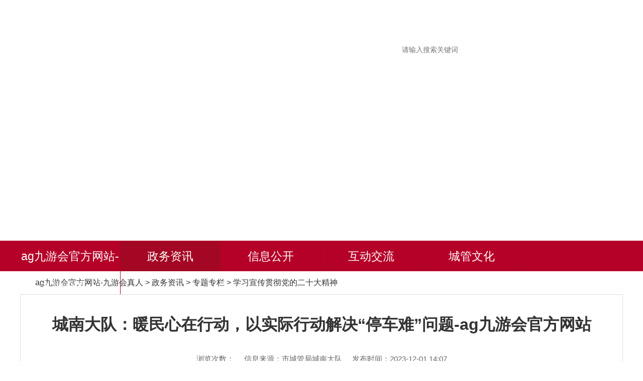

--- FILE ---
content_type: text/html
request_url: https://www.islamic-world.net/zzxxxcgcddesdjs/5270441.html
body_size: 4848
content:
<!doctype html>
<html lang="zh-cn"><head><meta charset="utf-8"><link rel="shortcut icon" href="/favicon.ico" type="image/x-icon"><meta name="applicable-device" content="pc,mobile"><meta name="viewport" content="initial-scale=1, maximum-scale=1, minimum-scale=1, user-scalable=no"><meta name="HandheldFriendly" content="true"><meta name="MobileOptimized" content="width">
	
	
	
	
	
	<title>城南大队：暖民心在行动，以实际行动解决“停车难”问题-ag九游会官方网站</title>
	
	
	
	
	
	
	
	
	
	
	
	<meta name="keywords" content="城南大队：暖民心在行动，以实际行动解决“停车难”问题">
	<meta name="description" content="随着居民生活水平的不断提高，停车难一直困扰者有车一族。特别是学校、居民小区周边停车场地的不足，已成为制约居民出行的一大痛点。为进一步解决停车难、停车泊位不足问题，裕安执法支队城南大队多措并举，在收储地块、道路两侧、闲置土地上想办法，先后在辖区内新建停车2座、施划停车泊位50余个，极大地缓解了停车难问题。 梅花小学位于青山路与将军路交口，紧邻梅花新村小区，周边住户多、车辆多，特别是上学放学期间，接送">
	
	
	<link rel="stylesheet" href="/uploads/css/acss/core.min.css">
	<link rel="stylesheet" href="/uploads/css/_css/public_new.css">
	<link rel="stylesheet" href="/uploads/css/agcss/style_gy_wz.css">
	<link rel="stylesheet" href="/uploads/css/_css/lanmu_new.css">
	
	
	
	
	
	
	<style>
	.newstitlet{color:;   }
	.newstitle{color:;   }
	.newstitlef{color:;   }
	.newstitles{color:;   }
	</style>
<script src="/templets/tj.js" language="JavaScript"></script><meta author="f58cms"></head>
<body>
<div class="wza-container">
    
    <div id="header-box" class="wza-region_header" role="banner">
  <div class="container">
    <div class="topbox clearfix">
     
      <div class="top_r fr wza-region_service" id="top_r" aria-label="头部">
        <ul class="clearfix">
          <li class="num1"></li>
          
           
         
        </ul>
      </div>
    </div>
    <div class="header">
      <div class="fl logo">
        
      </div>
      <div class="header_seach fr" id="header_seach" role="search" aria-label="搜索">
        <div class="top-searchbox">
          <div class="topsearchbox1 j-focus-blur">
            <form id="topsearchform" action="/site/search/6786901" method="get">
              <input type="hidden" name="fuzzysearch" value="true">
              <input type="hidden" name="sort" value="intelligent">
              <input type="hidden" name="ordertype" value="0">
              <input type="hidden" name="siteid" value="6786901">
              <input type="hidden" name="platformcode" value="luan_govd">
              <input type="hidden" name="isallsite" value="true">
              <label class="label-keywords">
                <input class="fl" id="search_keywords" name="keywords" type="text" value="" size="24" maxlength="30" placeholder="请输入搜索关键词" data-rule="输入的关键词:required;required2" data-rule-required2="[/^[0-9a-za-z\u0391-\uffe5\s\[\]\(\),.《》] $/, '关键字不允许含有特殊字符']">
              </label>
              <div class="search_drap" id="uboxstyle">
                <label>
                  
                </label>
              </div>
              <input name="" type="submit" value="搜索" class="sea_an wza-ignore-bg">
            </form>
          </div>
          <div class="lazs hidden-xs"></div>
        </div>
      </div>
      <div class="clear"></div>
    </div>
  </div>
  <div class="nav" id="nav">
    <div class="container">
      <div class="nav-main navbar navbar-default">
        <div class="container-fluid">
          <div class="navbar-header">
            <button type="button" class="navbar-toggle collapsed" data-toggle="collapse" data-target="#navbar" aria-expanded="false" aria-controls="navbar" data-aria-method="true" aria-label="主导航，当前为折叠区域"><span class="sr-only">导航</span></button>
            <a class="navbar-brand visible-phone hidden-lg hidden-md hidden-sm" href="/" target="_blank" title="ag九游会官方网站-九游会真人">ag九游会官方网站-九游会真人</a> </div>
          <div id="navbar" class="navbar-collapse collapse" role="navigation" aria-label="网站主导航">
            <ul class="navbar-nav">
              <li class="num1 hidden-xs off"><a href="/" title="ag九游会官方网站-九游会真人">ag九游会官方网站-九游会真人</a></li>
              <li class="num2 active"><a href="/zwzx/">政务资讯</a></li>
              <li class="num3 active_public"><a href="/pc6608421/type=4-action=list.html">信息公开</a></li>
              			  	 
              <li class="num5 off"><a href="/hyjzj/">互动交流</a></li>
              
              <li class="num7 off"><a href="/cgwh/">城管文化</a></li>
            </ul>
          </div>
        </div>
      </div>
    </div>
  </div>
</div>
<div class="clear"></div>
    <div class="container wza-region_main" id="mainbody" role="main">
        <div class="lm-mainbox">
            
            <div class="wz_top" role="navigation" aria-label="栏目路径"><span><a href="/" title="ag九游会官方网站-九游会真人">ag九游会官方网站-九游会真人</a> &gt; <a title="政务资讯" href="/zwzx/">政务资讯</a> <i>&gt;</i> <a title="专题专栏" href="/ztzl/">专题专栏</a> <i>&gt;</i> <a title="学习宣传贯彻党的二十大精神" href="/zzxxxcgcddesdjs/">学习宣传贯彻党的二十大精神</a></span></div>
            
            <div class="lm-contain">
                <div class="wenzhang">
                    <style>
    .init {
                                    background: ;
        width: 297px;
        height: 297px;
    }
</style>
                    <div class="con_main" id="color_printsssss" role="article" aria-label="内容">
                                                <h1 class="newstitle">城南大队：暖民心在行动，以实际行动解决“停车难”问题-ag九游会官方网站</h1>
                                                                        <div class="newsinfo">
  <span tabindex="0">浏览次数：<i class="j-info-hit" data-setting="{infoid:5270441}"></i></span><span>信息来源：市城管局城南大队</span><span>发布时间：2023-12-01 14:07</span><br>
  <span class="wz_font wza-old-dn" tabindex="0" data-aria-method="true" aria-label="文章内容字号调整"><i>字号：</i></span><span class="print_w hidden-xs hidden-sm" data-wza-enter-trigger="click" onclick="javascript:window.print()">打印</span><div class="share hidden-xs hidden-sm"></div>
</div>
                        <div class="minh500">
                            <div id="j_content" class="j-fontcontent newscontnet"><p style="text-indent: 2em; text-align: justify;">随着居民生活水平的不断提高，停车难一直困扰者有车一族。特别是学校、居民小区周边停车场地的不足，已成为制约居民出行的一大痛点。为进一步解决停车难、停车泊位不足问题，裕安执法支队城南大队多措并举，在收储地块、道路两侧、闲置土地上想办法，先后在辖区内新建停车2座、施划停车泊位50余个，极大地缓解了停车难问题。</p>
<p style="text-indent: 2em; text-align: justify;">梅花小学位于青山路与将军路交口，紧邻梅花新村小区，周边住户多、车辆多，特别是上学放学期间，接送小孩车辆较多，大部分车辆无处停放，成为周边群众反映的老大难问题。城南大队上报城南镇在经过实地勘查后，向市市政处提出一套九游会真人的解决方案，将学校西侧一处空地改建成停车场，缓解学校及小区停车难问题，方案一出，随即得到相关认可，目前停车已经建设完成，即将验收移交管理，到时能够解决停车泊位50余个。</p>
<p style="text-indent: 2em; text-align: justify;">佛子岭小学位于佛子岭路与黄巢尖路交叉口处，该处也是学校上下学期间，接送孩子车辆较多停车秩序乱。城南大队及梅花社区多次现场勘查，提出将学校北侧市收储地块进行平整、利用原有地块内硬化路面改建成临时停车场使用，确定方案后，城南大队立即上报城南镇组织实施，投入资金20余万元，目前改造工程已经完工，现临时停车场已经移交第三方管护，将解决停车泊位40余个。</p>
<p style="text-indent: 2em; text-align: justify;">梅花西苑位于均河路与霍山路交叉口处，小区居民较多，小区外部停车秩序较乱，城南大队为方便群众停车，及时在小区外部施划停车泊位37个，有效缓解居民停车难问题。截止2023年10月，城南大队在专业市场、居民小区、学校及主次干道周边共计施划停车泊位120余个、施划非机动车停车线2100余米。</p>
<p style="text-indent: 2em; text-align: justify;">停车泊位的施划极大改善了交通环境、缓解停车压力。下一步，城南大队将在停车场建设方面提前谋划，按照“应设尽设、应划尽划”的原则，全面摸排尽快施划，围绕暖民心行动，用实际行动解决停车难问题，让人民群众的幸福感、获得感进一步提升。</p>
<p style="text-indent: 2em; text-align: justify;"><br>
</p>
<p style="font-size:10.5pt;font-family:calibri;text-justify:inter-ideograph;margin-bottom:0.0001pt;margin:0pt;text-align:center;"><span style="font-family:仿宋;font-size:15pt; "><font face="仿宋">佛子岭小学北侧收储地块整治后的临时停车场</font></span></p>
<p style="font-size:10.5pt;font-family:calibri;text-justify:inter-ideograph;margin-bottom:0.0001pt;margin:0pt;text-align:center;"><span style="font-family:仿宋;font-size:15pt; "><font face="仿宋">佛子岭小学北侧收储地块整治后的临时停车场</font></span></p>
<p style="font-size:10.5pt;font-family:calibri;text-justify:inter-ideograph;margin-bottom:0.0001pt;margin:0pt;text-align:center;">&nbsp;</p>
<p style="font-size:10.5pt;font-family:calibri;text-justify:inter-ideograph;margin-bottom:0.0001pt;margin:0pt;text-align:center;"><span style="font-family:仿宋;font-size:15pt; "><font face="仿宋">佛子岭小学北侧收储地块整治后的临时停车场</font></span></p>
<p style="font-size:10.5pt;font-family:calibri;text-justify:inter-ideograph;margin-bottom:0.0001pt;margin:0pt;text-align:center;"><span style="font-family:仿宋;font-size:15pt; "><font face="仿宋">梅花小学西侧完工的停车场</font></span></p>
<p style="font-size: 10.5pt; font-family: calibri; text-align: center; margin: 0pt;">&nbsp;</p>
<p style="font-size: 10.5pt; font-family: calibri; text-align: center; margin: 0pt;">&nbsp;</p>
<p style="font-size: 10.5pt; font-family: calibri; text-align: center; margin: 0pt;">&nbsp;</p>
<p style="font-size: 10.5pt; font-family: calibri; text-align: center; margin: 0pt;">&nbsp;</p>
<p style="font-size: 10.5pt; font-family: calibri; text-align: center; margin: 0pt;">&nbsp;</p>
<p style="font-size:10.5pt;font-family:calibri;text-justify:inter-ideograph;margin-bottom:0.0001pt;margin:0pt;text-align:center;"><span style="font-family:仿宋;font-size:15pt; "><font face="仿宋">梅花小学西侧完工的停车场</font></span></p>
<p style="font-size:10.5pt;font-family:calibri;text-justify:inter-ideograph;margin-bottom:0.0001pt;margin:0pt;text-align:center;"><span style="font-family:仿宋;font-size:15pt; "><font face="仿宋">梅花西苑小区施划的停车泊位</font></span></p>
<p style="font-size: 10.5pt; font-family: calibri; text-align: center; margin: 0pt;">&nbsp;</p><div class="bqxx dn clearfix" style="margin-top: 20px"><span>标签：</span></div></div>
                        </div>
                        <div class="wzewm hidden-xs hidden-sm">
                            <div class="j-qrcode wemimg e-img-zoom" data-setting="{width:160,height:160,codetype:'p',alt:'扫描二维码在手机打开当前页'}"></div>
						    <span class="txt">扫一扫在手机打开当前页</span>
                        </div>
                        <div class="wzbot1 clearfix hidden-xs hidden-sm">
                            <div class="fxd_close fr">
							  
						  </div>
                        </div>
                        
                    </div>
				  	<div class="relativebox dn">
    <div class="relative_title">关联信息</div>
    <div id="relative_list"></div>
</div>
                </div>
            </div>
            
        </div>
    </div>
    
    <div id="footer-box">
  
	  <div class="hidden-xs container clearfix" role="region" aria-label="站点地图">
		<div class="zddt_tit">站点地图</div>
		<div class="lanmu-navbox" id="lanmunav">
		  <div class="lm-navitem fl">
			<h3 class="nav-tit">政务资讯</h3>
			<ul class="clearfix">
			  <ul>
                            <li class="num1">
            <a href="/zcgdt/" target="" title="城管动态">城管动态</a>
        </li>
                            <li class="num2">
            <a href="/zjcdt/" target="" title="基层动态">基层动态</a>
        </li>
                            <li class="num3">
            <a href="/zxqcz/" target="" title="县区传真">县区传真</a>
        </li>
                            <li class="num4">
            <a href="/zwmxc/" target="" title="外媒宣传">外媒宣传</a>
        </li>
                            <li class="num5">
            <a href="/ztzgg/" target="" title="公示公告">公示公告</a>
        </li>
                            <li class="num6">
            <a href="/zzyzz/" target="" title="重要转载">重要转载</a>
        </li>
                            <li class="num7">
            <a href="/ztzl/" target="" title="专题专栏">专题专栏</a>
        </li>
    </ul>
			</ul>
		  </div>
		  <div class="lm-navitem fl">
			<h3 class="nav-tit">信息公开</h3>
			
		  </div>
		  <div class="lm-navitem fl">
			<h3 class="nav-tit">办事服务</h3>
			
		  </div>
		  <div class="lm-navitem fl">
			<h3 class="nav-tit">互动交流</h3>
			
		  </div>
		  <div class="lm-navitem fl">
			<h3 class="nav-tit">城管文化</h3>
			<ul class="clearfix">
			  <ul>
                            <li class="num1">
            <a href="/cdwjs/" target="" title="队伍建设">队伍建设</a>
        </li>
                            <li class="num2">
            <a href="/ccgdc/" target="" title="城管督察">城管督察</a>
        </li>
                            <li class="num3">
            <a href="/cszcg/" target="" title="智慧城管">智慧城管</a>
        </li>
    </ul>
			</ul>
		  </div>
		</div>
	  </div>
	  
      <div class="friend_link" id="friend_link" role="navigation" aria-label="网站导航">
        <div class="container clearfix">
          <div class="content clearfix">
            <h2 class="fl">网站导航</h2>
            
            <div class="j-links hidden-xs hidden-sm">
              <dl class="num2">
                <dt><span data-wza-enter-trigger="click" data-aria-method="true" tabindex="0" aria-label="市直部门网站，折叠区域">市直各部门网站</span></dt>
                <dd>
                  
                </dd>
              </dl>
            </div>
          </div>
        </div>
      </div>
      
  
  <div class="footer wza-region_footer " id="footer" role="contentinfo" aria-label="网站ag九游会官方网站的版权信息">
    <div class="container">
      <div class="dzjgico fl">
        <div class="dzjg j-gov ex-gov-mark" data-setting="{sitecode:'0acaf03d269536dae053012819ac85ad'}"></div>
        <div class="jiucuo j-jiucuo ex-find-wrong" data-setting="{sitecode:3415000047}"></div>
		<div class="ls-old-icon"></div>
      </div>
      <div class="fotcon clearfix fl">
        
        <div class="fot_cont">
          <span class="sp ex-organiser">主办单位：六安市城市管理局</span><br>
          <span class="sp ex-contact">办公地址：六安市佛子岭中路167号</span><br>
		      <span class="sp ex-contact">联系电话：0564-3377818</span><br>
          
          <span class="sp ex-site-code">网站标识码：3415000047</span>
          <br>
          <span>本站已支持ipv6访问</span><span class="sp ex-site-map"><a href="/wzddt/">站点地图</a></span>"));
        </div>
      </div>
      
    </div>
  </div>
  
</div>
</div>
  
<div><a href="/sitemap.xml">网站地图</a></div></body></html>

--- FILE ---
content_type: text/css
request_url: https://www.islamic-world.net/uploads/css/_css/public_new.css
body_size: 5860
content:
@charset "utf-8";
/* css document */
html{-webkit-text-size-adjust:none;overflow-y:auto;overflow-x:hidden;}
*html{background-image:;background-attachment:fixed;}/*解决ie6下滚动抖动的问题*/
q:before, q:after {content:'';}
abbr,acronym{border:0;}
html,body,div,ul,li,dl,dd,dt,a,ol,u,i,b,br,p,span,hr,label,input,select,textarea,button,form,h1,h2,h3,h4,h5,h6,font,strong,em,iframe,img,tr,th,td,q,abbr,acronym{margin:0;padding:0;list-style:none;}
q:before, q:after {content:'';}
abbr,acronym{border:0;}
body{padding:0; margin:0; font: 14px/1.5 "microsoft yahei",'宋体',tahoma,verdana,arial,sans-serif; color:#333; background:#fff;}
input,textarea,select,button{vertical-align:middle;font-family:"microsoft yahei";color:#666;}
input.active,textarea.active,select.active,button.active,input.on,textarea.on,select.on,button.on{color:#333;}
textarea{resize:none;}
ul,li{ vertical-align:middle;}
textarea{resize:none;}
a{color:#333;text-decoration:none;outline:none;}
a:hover{color:#c02424;text-decoration:none;}
a:focus,video{outline:none;}
a:focus{outline:auto;}
a:focus,input:focus,textarea:focus,select:focus,button:focus,textarea:focus{outline:none;}
.wza-on a:focus,.wza-on input:focus,.wza-on textarea:focus,.wza-on select:focus,.wza-on button:focus,.wza-on textarea:focus{outline:auto;}
input:focus{outline: none;}
.wza-on input:focus{outline: auto;}
a img{border:none;}
h1,h2,h3{font-weight:normal;}
h1{ font-size:18px;}
h2{ font-size:16px;}
h3{ font-size:14px;}
.z-hide{display: block; width: 0; height: 0; margin: 0 0 0 -1px; overflow: hidden; font-size: 0;}
/* clear */
.clearfix:after{visibility:hidden;display: block;font-size: 0;content:" ";clear:both;height:0;}
* html .clearfix {zoom: 1;} /* ie6 */
*:first-child html .clearfix {zoom: 1;} /* ie7 */
.clear,.cc{clear:both;font-size:0;line-height:0;height:0;	margin-top:0;overflow:hidden;}
.clear20{clear:both;font-size:0;line-height:0;height:0; padding:20px 0 0; overflow:hidden; }
.left,.fl{float:left;}
.right,.fr{float:right;}
.bg{background: #fff;}
.p10{ padding: 10px;}
.ml15{margin-left: 15px;}
.mt20{margin-top: 20px;}
.hide.active{ display: block!important;}
.z-hide{display: block; width: 0; height: 0; margin: 0 0 0 -1px; overflow: hidden; font-size: 0;}
.old-show{display: none;}
@media (max-width: 991px) {
    .mt20{margin-top: 15px !important;}
}
@media (max-width:767px) {
    .mt20,.mt15{margin-top: 10px !important;}
    .clear20{padding: 10px 0 0;}
}
@media print{
    a[href]:after {content: none!important;}
    body{min-width: 1200px !important;}
    .container{width: 1200px !important;}
}
.jump-info .btn-group{padding-left: 0 !important; text-align: center;}
/***漂浮***/
.j-float{position:relative;z-index:99999;display:none;}
.j-float li{margin-bottom:0px;}
.j-float .img_title{display:none;}
.j-float .float-close{position:absolute;width:43px;height:16px;right:0px;top:-20px;font-size: 0;}
.j-float .float-close img{cursor:pointer;}
/*左右飘浮*/
.piao_left{ position: fixed; bottom:5px;left: 0px; z-index: 100; display: none;}
.piao_right{ position: fixed; bottom:5px;right: 0px; z-index: 100;display: none;}
.couplet-close{ cursor: pointer;}
.piao_left li,.piao_right li{ padding: 5px 0 0; font-size: 0; line-height: 0;}
.piao_left .couplet-close,.piao_right .couplet-close{text-align: right;}
/*右侧悬浮切换*/
.ind_pl{height: 122px; width:220px; padding: 5px; border: 1px solid #dddddd; position:fixed; _position:absolute ; right:10px; bottom:10px; top: auto; _bottom:auto;_bottom:expression(eval(document.documentelement.scrolltop document.documentelement.clientheight-this.offsetheight-(parseint(this.currentstyle.margintop,100)||0)-(parseint(this.currentstyle.marginbottom,10)||0)));z-index:99; background:#fff;}
.ind_pl .f-close{ position: absolute; cursor: pointer; right: 5px; top: 5px; z-index: 1; line-height: 0; font-size: 0; width: 20px; height: 20px;}
.ind_pl .f-close img{vertical-align: middle;}
.ind_pl .float-superslide{overflow: hidden;}
.ind_pl .float-superslide,.ind_pl .float-superslide .bd,.ind_pl .float-superslide .bd ul,.ind_pl .float-superslide .bd li,.ind_pl .float-superslide .bd img,.ind_pl .float-superslide .bd a{height:100%; width: 100%; }
.ind_pl .float-superslide .bd{ position:relative; z-index:0;}
.ind_pl .float-superslide .bd li{zoom:1; vertical-align:middle;}
.ind_pl .float-superslide .bd a{display:block;}
.ind_pl .float-superslide .bd img{display:block;}
.ind_pl .float-superslide .bd .title{display: none;}
.ind_pl .float-superslide .hd{ height:14px; overflow:hidden; position:absolute; right:5px; bottom:6px; z-index:1; }
.ind_pl .float-superslide .hd ul{ overflow:hidden; zoom:1; float:left;}
.ind_pl .float-superslide .hd ul li{ float:left; margin:0 1px 0 0; width:16px; text-align: center; height:14px; background: rgba(0, 0, 0, 0.4) !important; overflow: hidden; cursor: pointer; line-height: 14px; font-size: 12px; color: #fff;}
.ind_pl .float-superslide .hd ul li.on{ background: #d71018 !important;}

/*信件不公开提示*/
#messageboardwin {display: none;text-align: center;line-height: 32px;}
#messageboardwin a {color: red;}
/*分享*/
.share-bar a.share-weixin{background-image: ;}

/****顶部****/
#header-box{background:  top center no-repeat; }
.topbox{width: 100%; height: 34px;line-height: 34px;padding:2px 0;}
.topbox li{float: left;padding: 0 10px;color:#fff;}
.topbox li a{color: #fff;}
.top_l li{background:  left center no-repeat;color: #333;}
.top_l li.num1{padding-left: 0;background: none;}
.top_r li{background:  right center no-repeat;}
.top_r li:last-child{background: none;padding-right:0;}
.header{ height: 442px;}
.logo{ margin-top: 10px; }
.logo li{ display: inline;}
.logo li.num2{ margin-left: 10px; }
.logo li.num2 img{ padding-top: 10px; }
.logo .img_title{ display: none;}
/*搜索*/
.header_seach{margin-top: 42px;width:450px;}
.top-searchbox{height: 40px;position: relative;}
.header_seach .lazs{position: absolute;top:0;right:0;}
.header_seach .lazs a{display: block;height: 40px;width:78px;background:#a40724;border-radius:4px;line-height: 40px;font-size: 16px;color: #fff;text-align: center;}

.search_zs{ width: auto !important; transition: 0.4s all; padding: 0 9px; font-size: 16px; font-weight: bold;}
.search_zs img{width: 20px; height: auto; margin-top: -2px; vertical-align: middle; margin-right: 5px;}
.search_zs:hover{background:#850707 !important;}

.topsearchbox1{height:40px;margin-right:118px;padding:0 135px 0 10px;background:#fff;border-radius:4px;position: relative;}
.topsearchbox1 .label-keywords{width:100%;float: left;}
.topsearchbox1 #search_keywords{padding:0;width:100%;height: 40px;line-height: 40px;color: #666;background: #fff;border: none;border-radius: 4px 0 0 4px;}
.topsearchbox1 .sea_an{cursor: pointer;width: 55px;height: 40px;border:none 0;padding: 0;background:#fff  no-repeat center center;text-indent:-999px;overflow: hidden;color: #fff;line-height: 40px;border-radius: 0 4px 4px 0;position: absolute;top:0;right:0;}
.topsearchbox1 .msg-box{position:absolute;left:0;top: 0;}
.search_drap{width: 70px;height: 40px;position: absolute;line-height: 40px;right: 60px;top: 0;cursor: pointer;}
.search_drap label{ display: block;}
.search_drap select{width:100%;height: 40px;padding:0;border:0;background:none;font-size: 14px;color:#666;vertical-align: top;}
.topsearchbox1.active{
    outline: none;
    -webkit-box-shadow: inset 0 1px 1px rgba(255,255,255,.075), 0 0 10px rgba(164,7,36,1);
    -moz-box-shadow: inset 0 1px 1px rgba(255,255,255,.075), 0 0 10px rgba(164,7,36,1);
    box-shadow: inset 0 1px 1px rgba(255,255,255,.075), 0 0 10px rgba(164,7,36,1);
    -webkit-transition: border linear .2s, box-shadow linear .2s;
    -moz-transition: border linear .2s, box-shadow linear .2s;
    -o-transition: border linear .2s, box-shadow linear .2s;
    transition: border linear .2s, box-shadow linear .2s;
}
/*搜索类别*/
.search_drap .selectbox-dropdown{display: block !important;color:#666;}
.search_drap .selectbox-dropdown a{color:#666;}
.search_drap .selectbox-dropdown .selectbox-label{float:left;width:42px !important;line-height: 32px;text-align: center;padding:4px 0;color:#666;}
.search_drap .selectbox-dropdown .selectbox-arrow{float:left;background:  no-repeat center center;}
.selectbox-dropdown-menu{z-index: 99;}
.selectbox-options li a{color:#666 !important;}
.selectbox-options li.selectbox-selected a,.selectbox-options li.selectbox-hover a{background-color: #eee !important;}
.ph-label{display: block;}
.ph-label span{left: 0;}

/*****导航****/
.nav{width: 100%;height: 60px;background: #b50128;     border-top: 1px #bd2948 solid;}
.nav-main{width: 100%;}
.navbar-nav{width: 100%;}
.nav-main ul li{width: 16.66%;*width:16.66%;height: 60px;line-height: 60px;font-size: 23px;color: #fff;text-align: center;float: left;}
.nav-main ul li a{display: block;color: #fff !important;border-right:1px solid #a40724;}
.nav-main ul li a img{vertical-align: middle;margin:-3px 12px 0 0;}
.nav-main ul li.active,.nav-main ul li:hover{background: #a40724;}
@media only screen and (min-width: 992px) and (max-width: 1199px) {
    .logo img{max-width: 520px;height: auto;}
}
@media only screen and (max-width:991px) {
    .topbox li.num4{background: none;}
    .header{ height: auto; overflow: hidden;}
    .logo{ text-align: center; float: none; margin-top: 10px;}
    .logo img{ max-width: 80%;}
    .header_seach{width: 90%; float: none; margin: 20px auto 30px;}
    .nav-main ul li{font-size: 20px;}
    .nav-main ul li a img{display: none;}
}
@media only screen and (max-width: 767px) {
    .header_seach{margin-bottom:20px;}
    .topsearchbox1{margin-right:0;}
    .nav,.nav-main{height: auto;}

    .navbar-default .navbar-toggle{border-color: #fff;}
    .navbar-collapse{border-top: 0;}
    .navbar-brand{padding:0 10px;height:54px;line-height:54px;color:#fff !important; font-weight: normal; font-size: 22px;}
    .navbar-toggle{margin:10px 10px 0 0;border-color:#ffffff !important; }
    .navbar-default .navbar-toggle .icon-bar{background-color: #ffffff !important;}
    .navbar-default .navbar-toggle:focus, .navbar-default .navbar-toggle:hover{background-color: #a40724 !important;}
    .navbar-default .navbar-toggle:focus .icon-bar, .navbar-default .navbar-toggle:hover .icon-bar{background-color: #fff !important;}
    .navbar-collapse.in{overflow-y: hidden;}
    .navbar-nav{margin:0;}
    .nav-main .navbar-nav li{float:left;width:100% !important;border-top:#a40724 1px solid; padding: 0 !important;}
    .nav-main ul li {height:50px;line-height:50px;font-size: 20px; display: block;}
    /*导航 end*/
}
/****顶部 end****/

/*网站导航*/
.zddt_tit{ line-height: 38px; font-weight: bold; color: #c02424; font-size: 16px; padding-top: 10px;}
.lanmu-navbox{border-top:4px solid #c02424;padding-top:10px;overflow: hidden; margin-bottom:20px;}
.lm-navitem{width:16%;padding-left:4%;}
.lm-navitem .nav-tit{font-size: 16px;line-height:30px;font-weight: bold;margin-bottom:5px;}
.lm-navitem ul li{font-size:14px;line-height: 26px;}
/*友情链接*/
.friend_link{height:38px;line-height:38px;background: #f4f4f4;}
.friend_link .container{position: relative;}
.friend_link h2{color: #c02424; font-size: 16px; font-weight: bold;}
.friend_link .link{/*width: 588px;*/}
.friend_link .link li{float: left;margin-left:55px;font-size: 15px;}
.friend_link .j-links{width: auto;margin:10px 0 0 0;float: left;}
.friend_link dl{float:left; /*width:172px;*/margin-left:55px; display:block!important; height:18px; z-index:10;}
.friend_link dl.num4{ width:149px;}
.friend_link dl dt{height: 18px;line-height:18px; cursor: pointer;white-space: nowrap;text-overflow: ellipsis;overflow: hidden;z-index: 99;font-size: 15px;font-weight: normal; padding-left: 1px; text-align: center;}
.friend_link dl dt .ico{ width: 18px; height: 18px; display: inline-block; vertical-align: middle; background:  right 0 no-repeat;}
.friend_link dl dt.active{ color: #333; font-weight: bold;}
.friend_link dl dt.active .ico{ background-position: right -18px;}
.friend_link dd{position:absolute;left:0; right: 0; padding: 15px; bottom:39px; background: #fff;border:1px solid #dedede;border-bottom: 0 none; display:none;z-index:98;box-shadow: 0 0 8px rgba(0,0,0,0.1);}
.friend_link dd ul{max-height: 300px; overflow: hidden; overflow-y: auto;}
.friend_link dd ul li{text-align:left; float: left; width: 20%;}
.friend_link dd ul li a{display:block; font:normal 16px/36px "microsoft yahei";width:auto;white-space:nowrap;overflow:hidden;text-overflow:ellipsis; padding:0 5px;}
.friend_link dd ul li a:hover{}
.wza-black-white .friend_link dd{  background:black !important; }
.wza-yellow-black .friend_link dd{  background:yellow !important; }
.wza-blue-yellow .friend_link dd{  background:blue !important; }
.wza-yellow-blue .friend_link dd{  background:yellow !important; }
.wza-white-black .friend_link dd{  background:white !important; }
.wza-black-yellow .friend_link dd{  background:black !important; }
@media (min-width: 992px) and (max-width:1199px) {
}
@media (max-width:991px) {
}
@media (max-width:767px) {
    .friend_link{height: auto;padding:10px;line-height: 28px;}
    .friend_link h2,.friend_link .link{float: none;}
    .friend_link .link li{margin:0 10px 0 0;}
}

/*---友情链接 end---*/

/***网站底部-版权信息***/
.footer{background: #bd1a2d;padding:32px 0;}
.dzjgico{width:325px;margin-top:30px;}
.dzjgico .jiucuo,.dzjgico .dzjg,.dzjgico .ls-old-icon{ float: left;}
.dzjgico .jiucuo{margin-top:12px;}
.dzjgico .jiucuo img{ border-radius: 3px; width: 110px; height: 55px; box-shadow: 0 0 4px rgba(0, 0, 0, 0.1);}
.dzjgico .ls-old-icon{margin: 12px 0 0 10px;}
/*党政纠错 end */
.fot_link li{float: left;background:  no-repeat left center;padding:0 17px;}
.fot_link li.num1{background: none;}
.fot_link li a{ color: #fff;}
.fot_link li a:hover{font-weight: bold;}
/*底部导航 end */
.fotcon{background: #ae1829;padding: 15px 5px 15px;width:587px;font-size:14px;color: #fff;}
.fotcon .container{ position: relative;}
.fotcon span{display:inline-block;padding:0 5px;line-height: 30px;vertical-align: middle;}
.fotcon img{vertical-align: middle; margin-right: 0.3em;}
.fotcon a{ color:#fff;}
.fotcon a:hover{text-decoration: underline;}
.fot_cont{padding:0 5px 0;}
/*地址电话 end */
.fot_ewm{background: #ae1829;   width: 220px;height: 118px; padding: 31px 20px 31px; margin-left: 16px;}
.fot_ewm li{ float: left; width: 110px; text-align: center; font-size: 0; line-height: 0;}
.fot_ewm li img{ width: 80px; height: 80px; padding: 4px; background: #fff; vertical-align: middle;}
.fot_ewm li span{height: 32px; line-height: 32px; text-align: center; color: #fff; display: block; vertical-align: middle; font-size: 14px;}
/*二维码 end */
@media (min-width: 992px) and (max-width:1199px) {
    /***网站底部-版权信息***/
    .dzjgico{margin-top:50px;}
    .fotcon{width:421px;}
    .fot_ewm{width: 200px;padding: 46px 10px 46px;}
    .fot_ewm li{width: 100px;}
}
@media (max-width: 991px) {
    /***网站底部-版权信息***/
    .footer{padding:20px 0;text-align: center;}
    .dzjgico,.fotcon,.fot_ewm{float: none;width: auto;overflow: hidden;height: auto;}
    .dzjgico{text-align: center;margin-top:0;}
    .dzjgico .jiucuo, .dzjgico .dzjg,.dzjgico .ls-old-icon{display: inline-block;float: none;}
    .fot_link li{float:none;display: inline-block;}
    .fotcon{margin:10px 0;}
    .fot_ewm{margin-left:0;text-align: center;padding:20px 0 5px;}
    .fot_ewm li{float: none;display: inline-block;}
}
@media (max-width: 767px) {
    /***网站底部-版权信息***/
    .footer{padding:10px;}
    .fot_link li{padding:0 10px;}
    .fotcon{padding:0;background: none;}
    .fot_cont{padding:10px 0 0;}
}
/*底部 end */

/*外链提示 > 弹窗*/
.ui-dialog-title{font-family:"microsoft yahei",微软雅黑;}
.ui-dialog-content{font-family:"microsoft yahei",微软雅黑;}
.ui-dialog-content .jump-info p{word-break:break-all;}
.ui-dialog-content .btn-group{padding:20px 0 0;text-align:center;display:block;}
.ui-dialog-content .btn-group .btn{display:inline-block;float:none;padding:0;margin:0 15px;border:0;cursor:pointer;outline:none;width:100px;height:36px;line-height:36px;font-size:14px;-moz-border-radius:5px;-webkit-border-radius:5px;border-radius:5px;text-align:center;}
.ui-dialog-content .btn-group .btn-yes{background:#bd1a2d;color:#fff;}
.ui-dialog-content .btn-group .btn-no{background:#eee;color:#666;}
@media (max-width:767px) {
    .ui-dialog-content{width:250px !important;height:auto !important;}
    .ui-dialog-content .btn-group .btn{margin:0 10px;width:90px;}
}

/*页面纠错*/
.ui-dialog-title{color:#bd1a2d !important;}
.correction-table{clear:both;font-size:14px;}
.correction-table th{width:140px;text-align:right;padding:2px 10px 2px 0;}
.correction-table th span{color:#f00;}
.correction-table td{padding:4px 0; position:relative;}
.correction-table td .msg-box{ top:0;}
.correction-table td select{padding:3px 5px;border:#ddd 1px solid;}
.correction-table td input{height:24px;line-height:24px;width:220px;padding:0 5px;border:#ddd 1px solid;}
.correction-table td input#checkcode{width:100px;}
.correction-table td textarea{width:380px;height:120px;padding:3px 5px;border:#ddd 1px solid;}
.correction-table td.btn-group{padding-left:152px!important;}
.correction-table td.btn-group input{background:#bd1a2d;height:36px;line-height:36px;cursor:pointer;border:0;outline:none;color:#fff;padding:0 10px;margin-right:10px;width:100px;-moz-border-radius:5px;-webkit-border-radius:5px;border-radius:5px;}

/*分页/翻页*/
.pagination{clear:both;width:100%;text-align:center;margin:10px 0 5px;padding:3px 0;line-height:28px;font-size:14px;font-family:"microsoft yahei",微软雅黑;}
.pagination a,.pagination span{display:inline-block;border:1px solid #d9d9d9;color:#666;margin:3px;padding:0px 10px;text-decoration:none;white-space:nowrap;height: 28px;border-radius: 3px;}
.pagination a:hover{background:#bd1a2d;border:1px solid #bd1a2d;color:#fff !important;}
.pagination a.active{border:1px solid #bd1a2d;color:#fff;}
.pagination span.current,.pagination span.current:hover{background:#bd1a2d;border:1px solid #bd1a2d;color:#fff;}
.pagination span.disabled,.pagination span.disabled:hover{border:1px solid #d9d9d9;color:#666;background:#eee;}
.pagination a.text,.pagination a.text:hover{color:#fff;background:#bd1a2d;border:#bd1a2d 1px solid;cursor:text;}
.pagination a.pagemore,.pagination a.pagemore:hover{color:#666;background:#fff;border:1px solid #fff;cursor:text;padding:0px 3px;}
.pagination .inputbar{border:0;height:26px;padding:0 5px;}
.pagination .total{border:0;height:26px;padding:0;}
.pagination .inputbar input{width:40px;height:22px;line-height:22px;border-radius: 3px;padding:2px 5px;border:#ccc 1px solid;margin:-3px 3px 0;*margin:-3px 3px 0;_margin:-3px 3px 0;background:#eee;vertical-align:middle;}
.pagination button{display: inline-block;font-size: 14px; width: 40px;height: 28px;border-radius: 3px;line-height:20px;border: #d9d9d9 1px solid;margin: -3px 6px 0 3px;_margin: -3px 3px 0;background: #fff;vertical-align: middle;color: #666;}
.pagination button:hover{background:#bd1a2d;border:1px solid #bd1a2d;color:#fff !important;}

/*栏目页导航*/
.wz_top{  height:auto; padding:8px 0 8px 30px;  line-height:30px; font-size:16px;  background: left 13px no-repeat;}
.wz_top a{ color:#333;}
.wz_top i{ font-style: normal;}
.wz_top .search-keywords{ color:red;}
/*配色-分享微信图标*/
.share-box a.share-weixin{background:  0 0 no-repeat !important;}
.share-box a.share-tsina {background-image:  !important;}
.share-box a.share-qzone {background-image:  !important;}
.weixin-share-open{background:  no-repeat !important;}
.weixin-share-open .weixin-wrap p{color: #666 !important;}

.wza-yellow-black div.ui-dialog{ background: yellow !important;}
.wza-yellow-black div.ind_pl{ background: yellow !important;}
.wza-blue-yellow div.ui-dialog{ background: blue !important;}
.wza-blue-yellow div.ind_pl{ background: blue !important;}
.wza-yellow-blue div.ui-dialog{ background: yellow !important;}
.wza-yellow-blue div.ind_pl{ background: yellow !important;}
.wza-black-white div.ui-dialog{ background: #000 !important;}
.wza-black-white div.ind_pl{ background: #000 !important;}

/*查询提示*/
.wza-black-white div#tips_box{ background: #000 !important;}
.wza-black-white div#tips_box .tips_body{ background: #000 !important;}
.wza-yellow-black div#tips_box{ background: yellow !important;}
.wza-yellow-black div#tips_box .tips_body{ background: yellow !important;}
.wza-blue-yellow div#tips_box{ background: blue !important;}
.wza-blue-yellow div#tips_box .tips_body{ background: blue !important;}
.wza-yellow-blue div#tips_box{ background: yellow !important;}
.wza-yellow-blue div#tips_box .tips_body{ background: yellow !important;}

/*配色-提示语*/
.wza-black-white .n-yellow .msg-wrap{ background: #000 !important;}
.wza-yellow-black .n-yellow .msg-wrap{ background: yellow !important;}
.wza-blue-yellow .n-yellow .msg-wrap{ background: blue !important;}
.wza-yellow-blue .n-yellow .msg-wrap{ background: yellow !important;}

/*配色-信件查询*/
.wza-black-white .ui-dialog-close{ color: #fff !important;  opacity:1;filter: alpha(opacity=100);}
.wza-black-white .ui-dialog-title{ color: #fff !important;}
.wza-black-white .ui-dialog-footer button{ background: transparent; border: none;}
.wza-black-white .guestbook-search ul li{ color: #fff;}
.wza-yellow-black .ui-dialog-title{ color: #333 !important;}
.wza-yellow-black .ui-dialog-footer button{ background: transparent; border: none; color: #333 !important;}
.wza-blue-yellow .ui-dialog-close{ color: yellow !important;  opacity:1;filter: alpha(opacity=100);}
.wza-blue-yellow .ui-dialog-title{ color: yellow !important;}
.wza-blue-yellow .guestbook-search ul li{ color: yellow;}
.wza-blue-yellow .ui-dialog-footer button{ background: transparent; color: yellow !important; border: none;}
.guestbook-search ul li input{ color: #333;}

/*无障碍配色导航下拉*/
.wza-black-white  .navbar-default .navbar-toggle{   background-color: black !important;}
.wza-black-white  .navbar-default .navbar-toggle:focus .icon-bar,  .wza-black-white  .navbar-default .navbar-toggle:hover .icon-bar,	.wza-black-white .navbar-default  .navbar-toggle .icon-bar{background-color:#fff !important;}
.wza-yellow-black .navbar-default .navbar-toggle{border-color: black;  background-color: yellow  !important;}
.wza-yellow-black .navbar-default .navbar-toggle:focus .icon-bar,  .wza-yellow-black  .navbar-default .navbar-toggle:hover .icon-bar,.wza-yellow-black .navbar-default  .navbar-toggle .icon-bar{background-color:black !important;}
.wza-blue-yellow  .navbar-default .navbar-toggle{   background-color: blue !important;}
.wza-blue-yellow  .navbar-default .navbar-toggle:focus .icon-bar,  .wza-blue-yellow  .navbar-default .navbar-toggle:hover .icon-bar,  .wza-blue-yellow  .navbar-default  .navbar-toggle:hover .icon-bar,.wza-blue-yellow .navbar-default .navbar-toggle .icon-bar{background-color:yellow !important;}
.wza-yellow-blue  .navbar-default .navbar-toggle{ border-color: blue !important;   background-color: yellow !important;}
.wza-yellow-blue  .navbar-default .navbar-toggle:focus .icon-bar,  .wza-yellow-blue  .navbar-default .navbar-toggle:hover .icon-bar,.wza-yellow-blue .navbar-default  .navbar-toggle .icon-bar{background-color:blue !important;}
.wza-black-white  .navbar-nav li{ background-color: black !important; border-color: #fff;}
.wza-yellow-black .navbar-nav li{ background-color: yellow !important; border-color:black;}
.wza-blue-yellow  .navbar-nav li{ background-color: blue !important; border-color:yellow;}
.wza-yellow-blue  .navbar-nav li{ background-color: yellow !important; border-color:blue;}
.wza-white-black  .navbar-default .navbar-toggle .icon-bar{ background-color:black !important;}
.wza-white-black  .navbar-default .navbar-toggle{ border-color:black !important;}
.wza-white-black  .navbar-nav li{ background-color: white !important; border-color:black;}
.wza-black-yellow  .navbar-default .navbar-toggle .icon-bar{ background-color:yellow !important;}
.wza-black-yellow  .navbar-default .navbar-toggle{ border-color:yellow !important;}
.wza-black-yellow  .navbar-nav li{ background-color: black !important; border-color:yellow;}
/*无障碍调色弹窗样式 end*/
/*工侧栏目小屏*/
.wza-black-white .btn-group .dropdown-menu{ background-color:black !important;  }
.wza-yellow-black .btn-group  .dropdown-menu{ background-color:yellow !important;  }
.wza-blue-yellow .btn-group .dropdown-menu{ background-color:blue !important;  }
.wza-yellow-blue .btn-group .dropdown-menu{ background-color:yellow !important;  }
.wza-white-black .btn-group .dropdown-menu{ background-color:white !important;  }
.wza-black-yellow .btn-group .dropdown-menu{ background-color:black !important;  }

--- FILE ---
content_type: text/css
request_url: https://www.islamic-world.net/uploads/css/_css/lanmu_new.css
body_size: 6919
content:
@charset "utf-8";
/* ***********  通用栏目页样式 on  ********** */
.lm-mainbox{margin-bottom:20px;}
.lm-contain{}

.leftnr{width:260px; background: #f2f2f2;}
.lmtitle{ height: auto; padding:10px 25px; overflow:hidden; background: #bd1a2d;}
.lmtitle h2{font-size:20px; line-height: 30px; color:#fff; font-weight: bold;}
.menunr ul li a{ line-height:24px; padding: 15px 0; border-bottom: 1px solid #eeeeee; display:block; font-size: 18px; padding-left: 30px;}
.menunr ul li a:hover{color: #bd1a2d;}
.menunr ul li.active a,.menunr ul li a.active,.menunr ul li:hover a{color: #bd1a2d; border-left:2px solid #bd1a2d; background: #eee;}

.btn-group{ width:100%; position:relative; min-height: 40px;}
.btn{ width:100%; padding:8px 12px; font-size:18px; text-align:left; border-radius: 0;}
.btn-danger{ color: #fff; background:#bd1a2d; border:none; padding-left:10px;}
.btn-group.open .dropdown-toggle{ background: #bd1a2d; }
.btn-danger:active:hover, .btn-danger.active:hover, .open > .dropdown-toggle.btn-danger:hover, .btn-danger:active:focus, .btn-danger.active:focus, .open > .dropdown-toggle.btn-danger:focus, .btn-danger:active.focus, .btn-danger.active.focus, .open > .dropdown-toggle.btn-danger.focus {color: #fff; background:#bd1a2d;  border-color:#bd1a2d;}
.btn .caret{ float:right; margin-top:8px;}
.btn-danger:hover,.btn-danger:focus, .btn-danger.focus{color: #fff; border-color: #bd1a2d; background-color: #bd1a2d;}

.btn-group .caret{ float:right; margin-top:12px;}
.dropdown-menu{ width:100%; padding:0; border-radius:0; box-shadow:none; border:none; top:40px;}
.dropdown-menu > li > a { padding: 10px 20px; font-size: 16px; white-space:normal !important;}
.dropdown-menu a{ background:#f7f7f7; border-top:1px solid #fff;}
.dropdown-menu a:hover{background: #fff; color: #bd1a2d;}
.dropdown-menu>.active>a, .dropdown-menu>.active>a:focus, .dropdown-menu>.active>a:hover{ background-color: #bd1a2d; color: #fff;}

.rightnr{width:920px;position: relative; min-height: 500px;}
.dqlanmu{position:relative; clear:both; background:  left bottom repeat-x; margin-bottom: 10px;font-size: 22px;font-weight: bold;color: #bd1a2d; line-height: 40px; padding:0 0 10px 10px;}
.dqlanmu i{font-style: normal;}
.guidang{position:absolute;right:0px;top:0px;z-index: 99;}
.lm_map{ min-height:500px;}
.listnews{ font-size:16px; line-height:200%; min-height:488px; height:auto; border-top: 0 none;}
.listnews .titelr{ width:687px; border-bottom:1px dashed #e0e0e0; padding:8px 11px; font-size:14px;}
.listnews .titelr div{height:30px; width:687px; position:relative;}
.listnews .titelr div a{ height:30px; line-height:30px;}
.listnews .titelr div .tr{ position:absolute; top:5px; right:0;}
.listnews .titelr div .tl{ position:absolute; top:5px; left:0;}
.listnews ul{clear: both;}
.listnews table,.listnews img{max-width:100% !important;}
.listnews td{ line-height:26px;}
.listnews li{background:  0 center no-repeat;padding:2px 0 2px 15px;font-size:16px; line-height:32px;overflow:hidden; color: #999;position: relative;}
.listnews li a{white-space: nowrap; overflow: hidden; text-overflow: ellipsis; }
.listnews li .date{white-space: nowrap; font-family: arial, helvetica, sans-serif;position: absolute;top:2px;right:0;}
.listnews li.columnname{height: auto;line-height: 30px;padding:5px 10px; background: #f8f8f8; margin: 5px 0;}
.listnews li.columnname a.more{ font-size:12px; color:#888; float: right !important; margin: 0 !important;}
.listnews li.columnname a.more:hover{ color:#c00;}
.listnews li.columnname a.title{ font-weight:bold; color:#333; display: inline; max-width: none !important; white-space:normal; margin-right: 0;}
.listnews ul.doc_list li,.listnews ul.download-list li{overflow:hidden;}
.listnews ul.doc_list li a,.listnews ul.download-list li a{max-width:765px;}
.listnews ul.doc_list li img{float:left;margin:14px 0 0 0;}
.listnews li a span.buvis{ color:#999;}
.listnews li a:hover span.buvis{ color:#c00;}
.listnews li.lm_line{ margin: 10px 0 0; border-top: 1px #eaeaea dashed; height: 10px; overflow: hidden; background: none;}
.listnews li.lm_line.add{ display:none;}

/*单页面*/
.ptlmcontant{ padding:5px 0 10px;}
.ptlmcontant table{border-color:#333;border-spacing:0px;border-collapse: collapse;margin: 0 auto;}
.ptlmcontant table td{padding: 5px; height: 22px;border:1px solid #333;}

@media (min-width: 992px) and (max-width: 1199px){
    .rightnr{width:712px;}
    .listnews ul.doc_list li a,.listnews ul.download-list li a{max-width: 560px;}
}
@media (max-width: 991px) {
    .lm-mainbox{padding:0 10px;}
    .rightnr{ width: auto; float: none; height: auto !important; padding: 10px 0 0;}
    .listnews ul.doc_list li a,.listnews ul.download-list li a{float: none;display: block;max-width: none; margin-right: 90px;}
    .listnews ul.doc_list li img{ display: none;}
    .listnews li.lm_line{margin: 6px 0 0; height: 6px;}
    .dqlanmu{height: auto; line-height: 30px; padding-bottom: 8px;font-size: 18px;}
}
@media (max-width: 767px) {
    .lm-mainbox{margin-bottom:10px;}
    .guidang{width: 200px !important;height: 200px !important;;background-size: 100% !important;}
    .dropdown-backdrop{ display: none;}
}

/*栏目页-图片列表、视频列表 */
ul.picture-list,ul.videonews-list{clear:both;overflow: hidden;}
ul.picture-list li,ul.videonews-list li{float:left; display:inline; background:none;padding:8px 10px;height: auto;text-align:center; width:210px;}
ul.picture-list li a,ul.videonews-list .left-img a{ display: block; overflow: hidden; width: 100%; float: none;}
ul.picture-list li a img,ul.videonews-list .left-img a img{ width:190px; float:left; padding:10px; background: #f2f2f2;}
ul.picture-list li a:hover img,ul.videonews-list .left-img a:hover img{ background:#fdf1f1;}
ul.picture-list li .img_title,ul.videonews-list .video-title .left a{ display:block; height:30px; line-height:30px; text-align:center; white-space:nowrap; overflow:hidden;text-overflow:ellipsis; width:100%; float: left;padding-top: 5px;}
/*图片列表*/
ul.picture-list li a img{height:122px;}
/*视频列表 */
ul.videonews-list .left-img a img{height: 143px;}
ul.videonews-list .left-img,ul.videonews-list .right-main,ul.videonews-list .video-title .left{float: none;}
ul.videonews-list li .video-attr{ float: left;width: 100%;height: 26px;line-height: 26px;color: #666;white-space: nowrap;overflow: hidden;text-overflow: ellipsis; font-size: 14px;}
ul.videonews-list li .play-icon,ul.videonews-list li .videonews-note{display: none;}
@media (min-width: 992px) and (max-width: 1199px) {
    /*图片列表、视频列表*/
    ul.picture-list{padding-left: 0;}
    ul.picture-list li,ul.videonews-list li{width:217px;}
    ul.picture-list li a img,ul.videonews-list .left-img a img{width:197px;}
    ul.picture-list li a img{height:126px;}
    ul.videonews-list .left-img a img{height: 148px;}

}
@media (min-width: 768px) and (max-width: 991px) {
    /*图片列表、视频列表*/
    ul.picture-list,ul.videonews-list{width: 100%;}
    ul.picture-list li,ul.videonews-list li{width:236px;padding:8px 6px;}
    ul.picture-list li a img,ul.videonews-list .left-img a img{width:216px;}
    ul.picture-list li a img{height:138px;}
    ul.videonews-list .left-img a img{height: 162px;}
}
@media(max-width: 767px) {
    /*图片列表、视频列表*/
    ul.picture-list,ul.videonews-list{padding: 5px 0 0; width: 100%;}
    ul.picture-list li,ul.videonews-list li{ float:none; width: auto; height:auto; display:block; padding:0 0 15px;}
    ul.picture-list li a,ul.videonews-list .left-img a{ display:block; width:100%; max-width: none; text-align: center;}
    ul.picture-list li a img,ul.videonews-list .left-img a img{ box-sizing: border-box;width:100%;height:auto; float:none;}
}

/*通用文章页*/
.wenzhang{border: 1px #ddd solid;background: #fff;position:relative;}
.con_main{position:relative; padding: 20px 50px 40px;}
.newstitle,.wztit{font-size: 32px; font-weight: bold; line-height: 38px;text-align: center;color: #333333;padding: 20px 0 15px;}
.zn_newsinfo,.wzbjxx_info{padding: 10px 0; line-height: 1.6; font-size: 15px;text-align: center;border-bottom: 1px solid #eee;position: relative;}
.newstitlef{ text-align: center; font-size: 24px; line-height: 30px;padding: 0 0 10px 0;}
.newstitlet,.newstitles{ text-align: center; font-size: 20px; line-height: 28px;}
.newstitles{padding-bottom:10px;}
.newsinfo{ border-bottom: 1px solid #eeeeee; padding: 18px 0 13px; line-height: 32px; font-size: 15px; color: #666; text-align: center;}
.newsinfo span{ display: inline-block; margin: 0 10px; vertical-align: middle;}
.newsinfo i{font-style: normal; }
.newsinfo .wz_font {z-index: 2;  }
.wz_font i {display: block; float:left;font-style: normal; white-space: nowrap;overflow: hidden;}
.wz_font a {display: block; float:left; margin-top: 4px; height: 24px;line-height: 24px;padding: 0 7px; border: #e6e6e6 1px solid;text-align: center;cursor: pointer;color: #999999;}
.wz_font a:hover {color: #fe8f00;}
.wz_font a.active {color: #fe8f00;}
.wz_font a.j-fontbig {border-right: 0;border-radius: 2px 0 0 2px;}
.wz_font a.j-fontsmall {border-left: 0;border-radius: 0 2px 2px 0;}
.newsinfo .print_w{  z-index: 2;background:  0 center no-repeat;cursor: pointer;padding-left: 22px;}
.newsinfo .wz_sc{background:  left center no-repeat;padding:0 0 0 20px;}
.newsinfo .wz_sc a{color: #666;}
.newsinfo .foot-jc{background:  left center no-repeat;padding:0 0 0 20px; color: #666;}
.newsinfo .foot-jc a{color: #fe8f00;}
.newsinfo  .downbtn{ background: left center no-repeat;padding:0 0 0 20px; }
.newsinfo .share{ display: inline-block;}
.newsinfo .share .share-weixin{background:  0 0 no-repeat;}
.newsinfo .share span{padding: 0;}
.newsinfo .share-box{position: relative;top: 0;}
.newsinfo a{ color: #666;}
.newscontnet,.wzcon{padding:20px 0;font-size:16px; color:#333; line-height:2;padding-bottom:40px; text-align: justify; }
.is-newscontnet,.newscontnet{overflow-x: auto; }
.newscontnet img,.newscontnet table,.wzcon img,.wzcon table{ max-width:100%;}
.newscontnet img{margin:1px 0; height: auto !important;max-width:90%;}
.newscontnet table{border-color:#333;border-spacing:0px;border-collapse: collapse;margin: 0 auto;}
.newscontnet table td{padding: 5px; height: 22px;border:1px solid #333;}
.minh500{ height:auto; min-height:500px;}

.wz_share .j-share-info{display: inline-block; width: 100px; height: 24px; position: relative; vertical-align: middle;}
.wz_share .share-box{top: -2px; left: 0; right: auto;}
.wz_share .share-bar a{ margin-right: 5px;}

.wzewm{text-align: center;padding-bottom: 30px;color:#666;}
.wzewm .txt{display:block; line-height: 40px;}
.wzewm .j-qrcode{width: 160px; height: 160px; margin: 0 auto;}

.wzbot1{padding-top: 10px; border-top:1px solid #eee;}
.wzbot1 a{color: #666;}
.wzbot1 a:hover{color: #ff0000;}
.wzbot1 .fxd_close{font-size: 0; line-height: 0;}
.wzbot1 .fxd_close a{display: inline-block;height: 36px;line-height: 36px;background:  0 10px no-repeat;padding:0 10px 0 22px;font-size: 14px; vertical-align: middle;}
.wzbot1 .fxd_close a.close{background-image: ;}
/*视频文章*/
.video_main_content{text-align: center; padding: 20px 0;}
@media (min-width: 768px) and (max-width:991px) {
    .con_main{padding: 40px 40px 20px 40px;}
    .newstitle, .wztit{ font-size: 28px; line-height: 40px;}
}
@media (max-width: 767px) {
    .con_main{padding: 20px 10px;}
    .newstitle, .wztit{ font-size: 26px; line-height: 34px; padding: 10px 0;}
    .newstitlef{font-size: 20px;}
    .newstitlet,.newstitles{font-size: 18px;}
    .newscontnet{ padding:20px 0;}
    .minh500{min-height:300px;}
    /*视频文章*/
    .video_main_content{padding-top:0;}
    /*.video_main_content .video-player,.video_main_content video{width:100% !important;height: auto !important;}*/
}

@media print{
    a[href]:after {
        content: none!important;
    }
    .header,.nav,.footer,.wz_top,.wzbot1,.wzewm, .zn_newsinfo,.slide{display: none;}
    .con_main{border: 0 none;}
     body{background: #fff;}
}
/*通用文章页 end*/

/*栏目页 投票调查 调查征集 */
.listnews .collect-list li,.listnews .survey-list li{overflow:hidden; position:relative;}
.listnews .collect-list li .zt,.listnews .survey-list li .zt{display:block;width:50px;height:20px;line-height:20px;font-size:13px;text-align:center;background:#c02424;color:#fff; position: absolute; right:100px; top:8px;}
.listnews .collect-list li .over,.listnews .survey-list li .over{background:#c6c6c6;color:#fff;}
.listnews .collect-list li .nostart,.listnews .survey-list li .nostart{background:#c6c6c6;color:#fff;}
/*征集*/
.listnews .collect-list li a.left{display:block;white-space:nowrap;overflow:hidden;text-overflow:ellipsis; max-width:none; float: none;margin-right:180px;}
.listnews .collect-list li .result{ float:left; color:#f00; font-size: 15px; padding-left: 3px;}
.listnews .collect-list li .result a{ color:#f00;}
/*调查*/
.listnews .survey-list li a{display:block;white-space:nowrap;overflow:hidden;text-overflow:ellipsis; margin-right: 190px; float: none;}
@media (max-width: 767px) {
    .listnews .collect-list li a.left,.listnews .survey-list li a{margin-right: 70px;}
    .listnews .collect-list li .date,.listnews .survey-list li .date{ display:none;}
    .listnews .collect-list li .zt,.listnews .survey-list li .zt{right:0;}
    /*征集*/
    .listnews .collect-list li .result{display:none;}
}

/*调查文章页*/
.vote_result{ min-height:500px;}
.newsinfo_title{  height:auto;text-align:center; margin-top:30px; }
.voteinfo{ text-align:center;}
.voteinfo i{ display:inline-block;  font-style:inherit;}
.voteinfo span i.nostart,.voteinfo span i.starting,.voteinfo .over{color:#999;}
.voteinfo span i.starting{color:#c02424;}
.voteinfo span i.over{color:#999;}
.vote-info{ padding:38px 10px; line-height:36px; font-size:16px;}
.vote-main{ font-size:16px; border:1px dashed #ddd; margin:0 auto; padding:30px 38px 35px; margin-bottom:40px; }
.dcxm_title{font-size:20px;color:#bd1a2d;font-weight:bold;height:80px;line-height:80px;padding-left:40px;}
.vote-lsit{font-family:"微软雅黑";}
.vote-lsit .title{ font-weight:bold; height:auto; line-height:30px; padding:10px 0;}
.vote-lsit ul li{ height:auto; line-height:28px; padding: 10px 0;}
.vote-lsit ul li input{ float:left; margin:8px 11px 0 0; font-size:12px;}
.vote-lsit ul li.vote-textarea{ height:100px;}
.vote-lsit ul li.vote-textarea textarea{ border:1px solid #ddd; height:92px; width:930px; padding:4px 5px;}
.vote-code{   margin:0 auto;padding:20px 0 20px 40px; font-family:"微软雅黑"; font-size:14px; overflow:hidden; height:30px;}
.vote-code .text-code{ float:left; display:block; line-height:30px;}
.vote-code .verification{ border:1px solid #ddd; height:28px; line-height:28px; width:96px; float:left;}
.vote-code .img-code{ float:left; padding-left:8px;}
.vote-btn{ height:40px; text-align: center; padding-top: 10px;}
.vote-btn button{ height:40px; line-height:40px; border-radius: 5px;  float:none !important; margin-right:20px; border:0 none; background:#c02424; cursor:pointer; width:120px; font-size:16px; color:#fff; font-family:"微软雅黑"; font-weight:bold;}
.vote-btn button:hover{background: #b51c1c;}
.vote-btn button.btn-review{ background:#999; color:#fff;}
.vote-show{ margin:0 atuo; width: 100%; border:1px solid #e3e3e3; color:#333; margin-bottom:20px; font-size: 14px;}
.vote-show table{}
.vote-show th{ text-align:left; border-bottom:1px solid #f0f0f0; background:#fbfafa; height:auto; padding:7px 15px; line-height:26px; font-size:14px;}
.vote-show td .vote_con{ overflow: hidden; width:92%; margin:0 auto; border-bottom:1px dotted #f0f0f0; height:auto; padding: 10px 0; line-height:20px;}
.vote-show td .vote_con span{ display:block; height:auto; float:left;}
.vote-show td .vote_con span.c1{ width:600px; padding-right: 10px; padding-left:15px;}
.vote-show td .vote_con span.c2{ width:193px; height:27px; padding-top:3px;}
.vote-show td .vote_con span.c3{ width:85px; padding-right:15px; float:right; text-align:right;}
.vote-show td .vote_con span.c3 i{ color:#b60000; font-style:normal;}
.vote-show td .vote_con span.progress-bar{width: 99px;height: 14px;float: none; margin: 0 auto; background:#eee !important; box-shadow: none;border-radius: 5px; overflow: hidden;}
.vote-show td .vote_con span.progress-bar .progress{ background:#f27c25 !important;display: block;height: 14px;}
.vote-show td .vote_content{width: 92%;margin: 0 auto;border-bottom: 1px dotted #f0f0f0;line-height: 26px; padding: 15px 0;}
@media (min-width: 992px) and (max-width:1199px) {
    .vote-show td .vote_con span.c1{ width: 408px;}
    .vote-lsit ul li.vote-textarea textarea{width: 720px;}
}
@media (max-width: 991px) {
    .vote-lsit ul li.vote-textarea textarea{ width: 90%;}
    .vote-info{ padding:10px 0;}
    .vote-show td .vote_con span.c1{width: 100%; padding: 0;}
    .vote-show td .vote_con span.c2{width: 100%; padding-top: 10px;}
    .vote-show td .vote_con span.progress-bar{float: left;}
    .vote-show td .vote_con span.c3{width: 100%; padding: 0; text-align: left;}
    .vote-show{margin: 0;}
}
@media (max-width: 767px) {
    .vote-main{ margin-bottom:0; padding:0 10px 10px;}
    .vote-btn{ padding-left:10px;}
    .vote-code{ padding-left:0;}
    .vote-code .verification{ width:76px;}
    .vote-btn button{ width:85px;}
    .vote-show td .vote_con span.progress-bar1{ width:50px;}
}
/*征集文章页*/
.mycontent{ border-bottom: 0 none; padding: 38px 0 0;}
.collectinfo_title{height:48px; border-bottom:1px solid #eee;  position:relative;}
.collectinfo_title .tit{float:left;display:block;width:auto; height:46px;line-height:46px;color:#c02424; padding:0 10px; font-weight:bold; font-size:20px; border-bottom:3px solid #c02424; text-align:center;}
.collectinfo_backinfo,.collectinfo_xj{ font-size:16px; line-height:40px;}
.collectinfo_xj span{ font-weight:bold; color:#c02424;}
.collection-theme-list{margin-top:20px;}
.collection-theme-list ul li .collection-body{border-top:#ddd 1px dotted;padding:15px 25px;line-height:22px;}
.collection-theme-list ul li .collection-body .collection-username{color:#e60012; line-height:30px;}
.collection-theme-list ul li .collection-body .collection-info{color:#555;word-break:break-all;word-wrap:break-word; line-height:30px;}
.collection-theme-list ul li .collection-body .collection-datetime{color:#666;line-height:30px;}
.poll_collect{ margin-top:40px; border-top:1px dashed #ddd; font-size:14px;}
.poll_collect h3,.collection-theme h3.collectit{font-size: 20px;color: #c02424; font-weight:bold;height: 60px;line-height: 60px; background: left center no-repeat; padding-left:38px;}
.poll_collect h3.result{ background-image:;}

.collection-theme h3.collectit{ background-image:;}
.poll_collect ul{ margin:0 auto 0;}
.poll_collect li{border: #dddddd solid 1px;padding: 2px;height: 34px;margin-bottom: 10px;line-height: 34px;clear: both;}
.poll_collect li p{ float:left; position:relative; padding: 0; margin: 0; text-indent:0;}
.poll_collect li p.poll_txt,.poll_collect li p.poll_con{ width:115px; text-align:right; padding-right:5px;border-right: #dddddd solid 1px;}
.poll_collect li p.poll_input,.poll_collect li p.poll_yzm{padding:2px 5px; height:30px;}
.poll_collect li p span.msg-box{ position:absolute; left:0; top:0;}
.poll_collect li p.poll_con{ height:180px;}
.poll_collect li .red{ color:#f00; float:right; padding-right:8px;}
.poll_collect li p input{ height:32px; border:0 none; background:none; line-height:26px; float:left;outline:none; color:#666;}
.poll_collect li p input.n-invalid{ width:400px;}
.poll_collect li p.poll_conts{margin-top:2px; padding:2px 5px; float: none;margin-left: 124px;}
.poll_collect li p.poll_conts textarea{ border:0 none; background:none; line-height:20px; height:172px; width:100%; outline:none; font-size:14px; color:#666;}
.poll_collect .poll_area{ height:180px;}
.poll_collect li p.poll_yzm input{width:80px;vertical-align:middle; float:left; border-right:1px solid #ddd;}
.poll_collect li p.poll_yzm img{ float:left;}
.poll_collect li.btn-group{ border:0 none; text-align:center; height:40px; width:auto;}
.poll_collect li.btn-group input{ float:none; height:40px; background:#c02424;border-radius: 5px; -moz-border-radius: 5px;-webkit-border-radius: 5px; color:#fff; font-size:18px; text-align:center; cursor:pointer; border:0 none; width:140px;}
.desc_title{color:#c02424;font-weight:bold;line-height:40px;font-family:"microsoft yahei";}
.descbox{border:#ddd 1px solid;padding:10px 15px;text-align:justify;text-justify:inter-ideograph;word-break:break-all;word-wrap:break-word;margin-bottom:20px;}
.issummary{margin-top:0;border-top:0;}
.issummary h3{background-image:;}
@media (min-width: 992px) and (max-width:1199px) {
    .navigation_con{padding:10px 20px 16px;}
}
@media (max-width: 991px) {
    .navigation_con{padding:10px 20px 16px;}
    .navigation_con dl{width:100%;}
    .navigation_con dl dt{  padding:10px 0;}
    .navigation_con dl li{padding:0 2px 0 8px;float:left;width:auto;display:inline-block;text-indent:0;}
}

@media (max-width: 767px) {
    /*.video-player video,.video-player{width: 100% !important; height: auto;}*/
    .mycontent{padding-bottom: 0 !important;}
    /***征集文章***/
    .poll_collect li{height: auto;border: none;padding:0;}
    .poll_collect li p.poll_txt, .poll_collect li p.poll_con{width: 100%;float: none;height: auto;text-align: left;border-right: none;}
    .poll_collect li .red{float: none;}
    .poll_collect li p.poll_input,.poll_collect li p.poll_yzm,.poll_collect li p.poll_conts{width: 100%;padding: 0;float: none;}
    .poll_collect li p.poll_input input,.poll_collect li p.poll_conts textarea{width: 95%;padding:0 2%;border: #dddddd solid 1px;}
    .poll_collect li p.poll_conts textarea{padding: 10px 2%;}
    .poll_collect .poll_area{height: auto;}
    .poll_collect li p.poll_conts{margin-left: 0;}
    .poll_collect li p.poll_yzm input{border: #ddd 1px solid;}
}

/*重要转载*/
.zyzzlist{ height: 45px;background: #eee;}
.zyzzlist li{float: left; width: 25%; text-align: center; }
.zyzzlist li a{display: block;height: 45px; line-height: 45px; font-size: 20px;}
.zyzzlist li.active a{ color: #fff; font-weight: bold; background:#bd1a2d;}
.zyzz_con{ padding: 10px 0px; overflow: hidden;}
.zyzz_con ul li{ height: 34px; line-height: 34px; font-size: 16px; background:  left center no-repeat; padding:2px 95px 2px 15px; overflow: hidden; position: relative;}
.zyzz_con ul li .date{ position: absolute; right: 0px; top:2px;color:#999;}
.zyzz_con ul li a{ float: none; display: block;white-space: nowrap; overflow: hidden; text-overflow: ellipsis; }
.listgk li .col-block{float:left; max-width: 100%;display:block;padding:2px;line-height:30px;white-space:nowrap;overflow:hidden;text-overflow:ellipsis;}
.listgk li .date{white-space: nowrap; position: absolute; right: 0; top: 2px;font-size:15px;color: #999;}
.listgk li .title{display:block;white-space:nowrap;text-overflow:ellipsis;overflow:hidden; float: none; margin-right: 0; max-width:none;}
.listgk li .explain-list,.listgk li .policy-list{display:block;float:right;max-width:80%;white-space:nowrap;overflow:hidden;text-overflow:ellipsis;}
.listgk li .explain-list .split-line,.listgk li .policy-list .split-line{padding:0 5px;color:#666;font-size:14px;}
.listgk li .explain-list .explain-link,.listgk li .policy-list .policy-link{display:inline;color:#c00;float:none;background:none;max-width:none;padding:0;margin:0;}
.listgk li .explain-list .explain-link:hover,.listgk li .policy-list .policy-link:hover{color: #dd0000;}

.zy_more { text-align: right; font-size: 14px; font-weight: bold; line-height: 40px;}
.zy_more a { color: #dd0000;}
.zy_more a:hover{text-decoration: underline;}
@media (min-width: 992px) and (max-width: 1199px){
    .zyzzlist li a{ font-size: 18px;}
}
@media (max-width: 991px) {
    .zyzzlist li a{ font-size: 18px; }
}
@media (max-width: 767px) {
    .zyzzlist{ height: auto;}
    .zyzzlist li{width:50%;}
}
@media (max-width:400px) {
    .zyzzlist li a{ font-size: 16px; }
    .zyzz_con{ padding: 0px;}
}
@media (max-width:360px) {
    .zyzzlist li{width:100%;}
    .zyzzlist li a{ font-size: 18px; }
}

/*网站地图*/
.dty_contain{padding:20px;border:1px solid #ddd;}
.dty_title{line-height: 34px; padding: 10px 0 33px; text-align: center;font-size: 24px;font-weight: bold;color: #333}
.dty_mutitle{height:auto;background:#fafafa;overflow:hidden;}
.dty_mutitle a{display:block;float:left;line-height:30px;font-size:18px;color:#fff;padding:5px 20px;background:#bd1a2d;font-weight: bold;}
.dty_mutitle a:hover{color:#fff;}
.dty_sublb{padding: 10px 10px 15px; overflow: hidden;}
.dty_sublb ul li{float:left;width:25%;}
.dty_sublb ul li a{font-size:16px;color:#555; height:38px;line-height:38px;  display: block;background: 10px center no-repeat; padding-left:25px; overflow: hidden; white-space:nowrap; text-overflow: ellipsis;}
.dty_sublb ul li a:hover{color:#f00;}
@media (max-width: 991px) {
    .dty_sublb{ padding: 5px 0;}
    .dty_sublb ul li{width: 33.3%;}
}
@media (max-width: 767px) {
    .dty_contain{padding:10px;}
    .dty_mutitle a{padding:5px 15px;}
    .dty_sublb ul li{width: auto; padding: 10px 0; margin-right: 10px;}
    .dty_sublb ul li a{height:auto;line-height:1.2; white-space: normal; background-position:10px 8px;}
}
/*网站地图 end*/

/*网站地图-新*/
.dty_mutitle2 { height: auto; overflow: hidden; background:#f8f8f8; position: relative; padding-left: 20px;}
.dty_mutitle2:before{ display: block; position: absolute; content: ''; width: 4px; height: 30px; margin-top: -15px; top: 50%; left: 0; background: #d61618;}
.dty_mutitle2 a {display: block;float: left;height: 40px; text-align: center;line-height: 40px; width: auto; white-space: nowrap; font-size: 20px; font-weight: bold; color: #394351;}
.dty_sublb2 { padding:20px 0 30px 10px; height: auto; overflow: hidden;}
.dty_sublb2 ul li {float: left;height: 40px;line-height: 40px;  font-size: 16px; padding: 0 5px 0 15px; white-space: nowrap;overflow: hidden;text-overflow: ellipsis;}
.dty_sublb2 ul li a {line-height: 40px; display: block;white-space: nowrap;overflow: hidden;text-overflow: ellipsis; color: #394351;}
.dty_sublb2 ul li a:hover { color: #ea0000;}
@media (max-width: 767px) {
    .dty_sublb2 { padding:15px 10px 15px 0; }
}

/*搜索页*/
.ssy_container{ padding: 20px; font-family:"微软雅黑"; position:relative;background: #fff;border:1px solid #ddd;}
.ssy_leftbar{width:260px;height:auto;margin-bottom:50px;}
.fenlei_tit,.searchtype-title{height:32px;line-height:32px;padding-left:20px;font-size:16px;font-weight:bold;color:#333;}
.total_wz,.searchtype-column{height:auto;margin-bottom:10px;padding:8px 0 8px 20px;background:#f4f4f4;font-size:14px;}
.total_wz ul li,.searchtype-column ul li{height:32px;line-height:32px; font-size:14px;}
.total_wz ul li a:hover,.total_wz ul li a.active,.searchtype-column ul li a:hover,.searchtype-column ul li a.active{text-decoration:underline;color:#de3e40;}
.result_title{padding-right:18px;font-size:15px;float:right;text-align:right;width:auto;height:30px;line-height:30px;color:#8a8a8a;}
.ssy_rightbar{ height:auto; min-height:515px; _height:auto; margin-left: 289px; border-left: 1px solid #cecece; padding: 0 0 0 20px;}
.result_title{padding-right:18px;font-size:16px;float:right;text-align:right;width:auto;height:30px;line-height:30px;color:#8a8a8a;}
.ssy_rightbar .pagination{ margin-top: 20px;}
.ssy_rightbar .search-list{height:auto; padding:0 15px 20px 15px;}
.ssy_rightbar .search-list li.search-title{line-height:28px;font-size:15px; font-weight:bold; color: #333;}
.ssy_rightbar .search-list li.search-title a{color: #333;}
.ssy_rightbar .search-list li.search-title .columnname{padding: 0 10px; background: #333; border-radius: 5px; display: inline-block; color: #fff; cursor: pointer; margin-right: 15px; line-height: 30px;}
.ssy_rightbar .search-list li.search-title a:hover{text-decoration:underline;}
.ssy_rightbar .search-list li a span,.ssy_rightbar .search-list li span{color:#cd3501;}
.ssy_rightbar .search-list li.search-info{ padding: 4px 0; line-height: 26px;color: #666666;}
.ssy_rightbar .search-list li.search-column{color:#d20607;line-height:22px; }
.ssy_rightbar .search-list li.search-url{padding-top: 4px; overflow: hidden; line-height: 26px; font-size: 14px;   word-break: break-all; word-wrap: break-word;}
.ssy_rightbar .search-list li.search-url span.date{ padding-left:14px; color: #008000;}
.ssy_rightbar .search-list li.search-url a{  color: #008000;}
.ssy_rightbar .search-list li.search-url a:hover{ color: #008000; text-decoration:underline;}
.ssy_rightbar .warm-prompt{line-height:30px;font-size:14px;color:#666;}
.warm-prompt{line-height:30px; font-size:14px;}
.two_ssresult{ height: 32px; line-height: 32px; text-align: right; color: #a9a9a9; font-size: 16px; border-bottom: 1px solid #ccc; margin-top: 10px;}
.two_ssresult span{ color: #cc0000;}
.two_ssresult p{ float: left; color: #000;}
@media (min-width: 768px) and (max-width:991px) {
    .ssy_leftbar{display: none;}
    .ssy_rightbar{margin-left: 0; width: auto; border: 0 none; padding-left: 0;}
    .ssy_container{padding: 20px;}
    .ssy_rightbar .search-list{padding: 10px 0 0;}
}
@media (max-width: 991px) {
    .ssy_rightbar .search-list li.search-url a{display: none;}
    .ssy_rightbar .search-list li.search-url span.date{padding-left:0;}
}
@media (max-width: 767px) {
    .ssy_container{padding:10px;margin-bottom:10px;}
    .ssy_leftbar{display: none;}
    .ssy_rightbar{margin-left: 0; width: auto; border: 0 none; padding-left: 0;}
    .ssy_container{padding:10px;}
    .ssy_rightbar .search-list{padding: 10px 0 0;}
}
/*搜索页 留言列表*/
.ssy_rightbar .guestbook-table .guestbook_title{margin-bottom: 10px;background: #f4f4f4;font-size: 16px;font-weight: bold;}
.ssy_rightbar .guestbook-table .guestbook_title li.t3{text-align: center;}
.ssy_rightbar .guestbook-table ul{height: 32px;line-height: 32px;position: relative;font-size:15px;}
.ssy_rightbar .guestbook-table ul li{padding:2px 0;line-height: 28px;white-space:nowrap;overflow:hidden;text-overflow:ellipsis;position: absolute; top:0; text-align: center;}

.ssy_rightbar .guestbook-table ul li.t1{width: 100px;left: 0;}
.ssy_rightbar .guestbook-table ul li.t2{position:static;margin:0 300px 0 100px; text-align: left;}
.ssy_rightbar .guestbook-table ul li.t2 a{float: left;max-width: 100%;display: block;white-space: nowrap;overflow: hidden;text-overflow: ellipsis;}
.ssy_rightbar .guestbook-table ul li.t3{width: 100px;right: 200px;}
.ssy_rightbar .guestbook-table ul li.t4{width: 100px;right: 100px;}
.ssy_rightbar .guestbook-table ul li.t5{width: 100px;right: 0;}
@media (max-width: 767px) {
    .ssy_rightbar .guestbook-table ul li.t1,.ssy_rightbar .guestbook-table ul li.t4,.ssy_rightbar .guestbook-table ul li.t5{display: none!important;}
    .ssy_rightbar .guestbook-table ul li.t3{right: 0;}
    .ssy_rightbar .guestbook-table ul li.t2{margin:0 100px 0 0;}
}

/*百姓畅言*/
#bxcy li{position: relative;background: none;padding: 0;}
#bxcy li a{max-width: none;margin: 0 95px 0 25px;}
#bxcy li i{position: absolute;left: 0;top: 6px;width: 20px;height: 20px;background:  no-repeat -80px -40px;}
#bxcy li i.icon_topicnew{background-position: -80px -20px;}
#bxcy li i.icon_warning-2{background-position: -100px -140px;}
#bxcy li i.icon_warning-3{background-position: -120px -140px;}
#bxcy li i.icon_topic{background-position: -80px -40px;}







